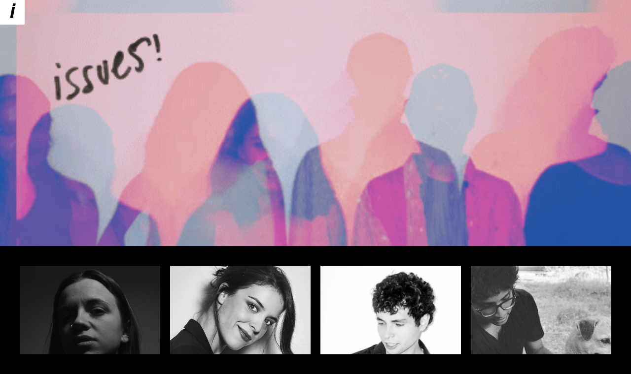

--- FILE ---
content_type: text/html
request_url: https://www.issuesoffice.org/who/
body_size: 2120
content:
<!DOCTYPE html>
<html>
<head>
	<title>Who has ISSUES?</title>
	<link rel="stylesheet" type="text/css" href="style_who.css">
	<link rel="stylesheet" type="text/css" href="../common.css">
	<link rel="icon" type="image/png" href="favicon.png">
	<link href="https://fonts.googleapis.com/css?family=Lora" rel="stylesheet">
	<link href="https://fonts.googleapis.com/css?family=EB+Garamond&display=swap" rel="stylesheet">
	<link href="https://fonts.googleapis.com/css?family=Roboto&display=swap" rel="stylesheet">
	<meta name="viewport" content="width=device-width, initial-scale=1.0">
	<script src="https://ajax.googleapis.com/ajax/libs/jquery/3.4.1/jquery.min.js"></script> 

	<meta charset="UTF-16">

</head>
<body>
	<div id="mySidepanel" class="sidepanel">
	  <div id="menubtnclose" onclick="closeNav()"><a>&times;</a></div>
	  <a class="menulink" href="../index.html"><span class="menuspan">Home</span></a>
	  <a class="menulink" href="../2020"><span class="menuspan">ISSUES! 2020</span></a>
	  <a class="menulink" id="activemenu" href="#"><span class="menuspan">Who has ISSUES?</span></a>
	    <a class="menulink" id="hoverover" href="../contact"><span class="mailnormal">Contact</span><span class="mailhover">info@issuesoffice.com</span></a>
	  <a class="menulink" target="_blank" href="http://www.instagram.com/issuesexclamation"><span class="menuspan">Instagram!</span></a>
	</div>

	<div id="menubtn" onclick="openNav()"><a class="openbtn">i</a>
	</div>
	
	<div class="topphoto"></div>
	<div id="loader">
		<div class="profilerow">
			<div class="profilecolumn">
				<div class="imgbox" id="profileimg4"></div>
				<p><br><span class="italix">Natasa Lekkou. </span><br>Athenian architect from the National Technical University of Athens (NTUA). Her diploma project “The domestic to the public: Alone among others” has been selected for the permanent exposition of the architecture school in NTUA. She has received an Honorable Mention along with Zuloark Collective at the international competition COOK8. Associate at Urban Transcripts, an international collective on investigation, education and urbanism. Recently graduated from Master in Architectural Communication (MACA) of the Escuela Tecnica Superior de Madrid (ETSAM) where she investigated with her final project “Metathésis: un trabajo final sobre los trabajos finales” on the disciplinary impositions at educative spaces. During her stay in Spain she has collaborated with the collective Zuloark, Pez Estudio, Ensalada Works, Husos Architects and has been teaching at MACA Master (ETSAM) as an guest professor.</p>
				<p>_</p>
			</div>

			<div class="profilecolumn">
				<div class="imgbox" id="profileimg1"></div>
				<p><br><span class="italix">Leonor Martín. </span><br>Actress and architect from the University of Alcalá de Henares with honors in her undergraduate thesis, “Escenas Nomádicas”. The vindication of public space and new ways of inhabiting the city were the principal lines of work present both currently and during her academic career, receiving an Honorable Mention for the theoretical proposal “(re) MEDIATE(re) USE(re) CYCLE” in the 'Powering Trasnformation Contest' together with colleagues from the Alcalá de Henares School of Architecture. She has collaborated in the coordination and communication of the project “Acciones (extra) ordinarias. Construyendo lo inesperado” within the framework of the Imagina Madrid program. She has been a guest professor in the “Proyecto Espacial” module in the Master in Architectural Communication in ETSAM coordinating the design and construction of the “Producto Fresco” 2019 exhibition at the Central de Diseño, Matadero, Madrid. Most recently, she has collaborated with Itinerant Office, Madrid working as the Head of Communications.</p>
				<p>_</p>
			</div>

			<div class="profilecolumn">
				<div class="imgbox" id="profileimg2"></div>
				<p><br><span class="italix">Samuel Fuentes. </span><br>Graduate in Audiovisual Communication and Humanities from the Carlos III University, Madrid. Master in Architectural Communication (UPMadrid), He has worked at NBCUniversal Global Networks; Part of the first promotion of young programmers of Cineteca Madrid (Matadero). Editorial member of the committee of 255 DAETSAM, an experimental architectural platform. Sáenz de Oiza Scholarship by the professor and architect Blanca Lleó for the audiovisual production of the material of the exhibition of the centenary of Sáenz de Oiza 'Maestro'. He has worked as a teacher in the Lunar Graphic Module and in the 'Módulo de Maquetación' of the Master in Advanced Infographics (MiAU); he also collaborates in the realisation of videos with the architecture studio VIC. His first documentary feature, FANNIKA, is currently in process of international distribution. </p>
				<p>_</p>
			</div>

			<div class="profilecolumn">
				<div class="imgbox" id="profileimg3"></div>
				<p><br><span class="italix">Akshid Rajendran. </span><br>Architect and communications designer from South India. He finished his degree in architecture in Calicut, India. (National Institute of Technology, Calicut '16). In 2014 he collaborated with the Indian architect Vinit Nikumbh in Mumbai in the studio, "Bricolage Collaborative", and with the architect Anupama Kundoo in several projects, organizing workshops in Madrid, the Venice Biennial and in Auroville (India) since 2015. In 2016, he worked with the graphic design group, Perspective, (in Mumbai) managing a research team in a commercial field. In 2019 he finished the Master's Degree in Architectural Communication from the Technical University of Madrid. His most recent research deals with an audio-visual analysis on domesticity in Bombay cinema.</p>
				<p>_</p>
			</div>

		</div>

	<p style="padding: 10px;"><a class="footerlinks" target="_blank" href="issuesshortportfolio.pdf">Download CV</a></p>

	</div>
		




	


</body>

<script>
/* Set the width of the sidebar to 250px (show it) */
function openNav() {
  document.getElementById("mySidepanel").style.width = "250px";
  document.getElementById("menubtn").style.visibility = "hidden";
}

/* Set the width of the sidebar to 0 (hide it) */
function closeNav() {
  document.getElementById("mySidepanel").style.width = "0px";
  document.getElementById("menubtn").style.visibility = "visible";
}
</script>

</html>



--- FILE ---
content_type: text/css
request_url: https://www.issuesoffice.org/who/style_who.css
body_size: 251
content:
body
{
	background-color: black;
	display: block;
	padding: 0;
	margin: 0;
}

.italix
{
	font-style: italic;
	font-size: 30pt;
	font-weight: 800;
	color: white;
	font-family: 'Lora', serif;
}

.italix:hover
{

	background: rgb(246,81,184);
	background: linear-gradient(311deg, rgba(246,81,184,1) 0%, rgba(135,45,253,1) 100%);
	-webkit-background-clip: text;
	-webkit-text-fill-color: transparent;
	text-shadow: 2px 2px 5px #f651b8;
	transition: 0.6s;
}

h2
{
	font-family: 'Lora', serif;
	font-weight: 800;
	font-style: italic;
	font-size: 26pt;
	color: white;
	width: 100%;
}
.highlighted
{
	background-color: white;
	color: black;
}

.highlighted:hover
{
	color: #f651b8;
	text-shadow: 2px 2px 5px #f651b8;
	transition: 0.2s;
}


p
{
	font-family: 'Helvetica', serif;
	color: #a4a4a4;
	font-size: 11pt;
	line-height: 18pt;
}





.topphoto
{
	height: 500px;
	background-image: url(who.gif);
	background-size: cover;
	background-repeat: no-repeat;
}

.imgbox
{
	height: 300px;
	background-size: contain;
	background-repeat: no-repeat;
	align-items: center;

}

 #profileimg1
{
	background-image: url(profile3.jpg);	
}

#profileimg2
{
	background-image: url(profile2.jpg);
}

#profileimg3
{
	background-image: url(profile4.jpg);
}

#profileimg4
{
	background-image: url(profile.jpg);
}


.imagebox
{
	height: 300px;
	background-size: contain;
	background-repeat: no-repeat;
}

@media only screen and (max-device-width : 800px)
{
	.topphoto
	{
		height: 200px;
	}

	#loader
	{
		top: 15%;
		
	}
	p
	{
		font-size: 10pt;
	}
	.italix
	{
		font-style: italic;
		font-size: 24pt;
		font-weight: 800;
		color: white;
	}


}

/**********************************/


/* Clear floats after the columns */
.profilerow {
	display: grid;
	align-items: top;
	grid-template-columns: repeat(auto-fit, minmax(240px, 1fr));
}

.profilecolumn {

  padding: 10px;
}



--- FILE ---
content_type: text/css
request_url: https://www.issuesoffice.org/common.css
body_size: 833
content:
#loader
{
	position: relative;
	display: block;
	padding: 30px;
	top:30%;
	text-align: left;
}

#footer
{
	position: relative;	
	height: 30px;
	display: block;
	justify-content: left;
	padding: 30px;
	margin-bottom: 40px;
}

a.footerlinks
{
	font-family: 'Lora', serif;
	color: white;
	font-style: italic;
	text-decoration: none;
}

.footerlinks:hover
{
	background: rgb(246,81,184);
	background: linear-gradient(311deg, rgba(246,81,184,1) 0%, rgba(135,45,253,1) 100%);
	-webkit-background-clip: text;
	-webkit-text-fill-color: transparent;
	transition: 0.6s;
}


p::selection, br::selection, h2::selection, a::selection
{
	background-color: #2a023af2;
	color: #f651b8;
	text-shadow: 2px 2px 5px #f651b8;
}

.italix::selection
{
	background-color: #2a023af2;
	color: #f651b8;
	text-shadow: 2px 2px 5px #f651b8;
}

::-webkit-scrollbar {
  width: 10px;
}

::-webkit-scrollbar-track {
	background: white;

}
 
::-webkit-scrollbar-thumb {
  background: grey; 
  border-radius: 5px;
}

::-webkit-scrollbar-thumb:hover {
  background: rgb(246,81,184);
	background: linear-gradient(311deg, rgba(246,81,184,1) 0%, rgba(135,45,253,1) 100%);

}


/*///////////////////MENUUUUUUU//////////////////////*/

/* The sidepanel menu */
.sidepanel {
  height: 35vh; /* Specify a height */
  width: 0px; /* 0 width - change this with JavaScript */
  position: fixed; /* Stay in place */
  z-index: 99999; /* Stay on top */
  top: 0;
  left: 0;
  white-space: nowrap;
  background-color: rgba(255, 255, 255, 0.98);
  overflow-x: hidden; /* Disable horizontal scroll */
  padding-top: 60px; /* Place content 60px from the top */
  transition: 0.2s;
}

/* The sidepanel links */
.sidepanel a {
  padding: 8px 8px 14px 18px;
  text-decoration: none;
  font-size: 20px;
  color: black;
  display: block;
  text-align: left;
  font-family: 'Lora', serif;
  
}

/* When you mouse over the navigation links, change their color */
.menulink:hover {
	background: rgb(246,81,184);
	background: linear-gradient(311deg, rgba(246,81,184,1) 0%, rgba(135,45,253,1) 100%);
	-webkit-background-clip: text;
	-webkit-text-fill-color: transparent;
	font-weight: 800;
}


/* Position and style the close button (top right corner) */
.sidepanel .closebtn {
  position: absolute;
  top: 0;
  left: 0;
  font-size: 25px;
  font-weight: 800;
  font-style: italic;
  cursor: pointer;
  /*background-color: #f651b8;
  color: black;
  padding: 5.5px 14px;*/
  border: none;
}

/* Style the button that is used to open the sidepanel */
.openbtn {
font-family: 'arial', serif;
font-size: 40px;
font-weight: 800;
font-style: italic;
cursor: pointer;
color: black;
border: none;
background-color: transparent;
text-decoration: none;
}


#menubtn
{
	cursor: pointer;
	text-align: center;
	height: 50px;
	width: 50px;
	z-index: 99999;
	position: fixed;
	left: 0;
	background-color: white;
	color: black;
}

#menubtn:hover
{
	background: rgb(246,81,184);
	background: linear-gradient(311deg, rgba(246,81,184,1) 0%, rgba(135,45,253,1) 100%);
}

#menubtn:hover .openbtn
{
	color: white;
}

#menubtnclose
{	
	text-align: center;
	height: 50px;
	width: 50px;
	position: fixed;
	cursor: pointer;
	left: 0;
	top: 0;
	background: rgb(246,81,184);
	background: linear-gradient(311deg, rgba(246,81,184,1) 0%, rgba(135,45,253,1) 100%);
}

#menubtnclose a
{
	color: white;
	font-weight: 800;
	position: relative;
	float: left;
	top: 50%;
	left: 50%;
	transform: translate(-55%, -55%);
	font-size: 30pt;
	padding: 0px;
	margin: 0px;
}

#menubtnclose:hover a
{
 	color: black;
}

#menubtnclose:hover
{
 	background: white;
}



@media only screen and (max-width: 600px)
{
	.sidepanel
	{
		height: 50vh;
		width: 0px;
		transform-origin: top left;
	}

	#menubtn
	{
		transform-origin: top left;
	}

	#menubtn
	{
		font-size: 12pt;
	}
}


#activemenu
{
	background: rgb(246,81,184);
	background: linear-gradient(311deg, rgba(246,81,184,1) 0%, rgba(135,45,253,1) 100%);
	-webkit-background-clip: text;
	-webkit-text-fill-color: transparent; 
	font-weight: 800;
}


#hoverover .mailhover 
{
    display:none;
}

#hoverover:hover .mailnormal 
{
	display:none;
}
#hoverover:hover .mailhover 
{
	display:inline;  /* CHANGE IF FOR BLOCK ELEMENTS */
}



/**********************************/